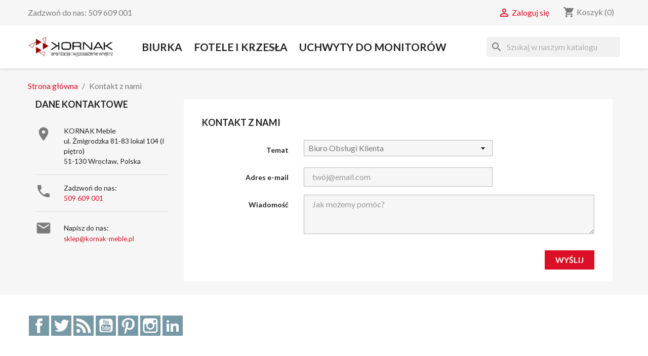

--- FILE ---
content_type: text/html; charset=utf-8
request_url: https://sklep.kornak-meble.pl/kontakt
body_size: 8271
content:
<!-- begin contact.tpl -->

 


<!doctype html>
<html lang="pl-PL">

  <head>
    
      
  <meta charset="utf-8">


  <meta http-equiv="x-ua-compatible" content="ie=edge">



  <title>Kontakt z nami</title>
  
    
  
  <meta name="description" content="Skorzystaj z formularza kontaktowego">
  <meta name="keywords" content="">
      
      
  
  
    <script type="application/ld+json">
  {
    "@context": "https://schema.org",
    "@type": "Organization",
    "name" : "KORNAK Meble",
    "url" : "https://sklep.kornak-meble.pl/",
          "logo": {
        "@type": "ImageObject",
        "url":"https://sklep.kornak-meble.pl/img/logo-1642170449.jpg"
      }
      }
</script>

<script type="application/ld+json">
  {
    "@context": "https://schema.org",
    "@type": "WebPage",
    "isPartOf": {
      "@type": "WebSite",
      "url":  "https://sklep.kornak-meble.pl/",
      "name": "KORNAK Meble"
    },
    "name": "Kontakt z nami",
    "url":  "https://sklep.kornak-meble.pl/kontakt"
  }
</script>


  <script type="application/ld+json">
    {
      "@context": "https://schema.org",
      "@type": "BreadcrumbList",
      "itemListElement": [
                  {
            "@type": "ListItem",
            "position": 1,
            "name": "Strona główna",
            "item": "https://sklep.kornak-meble.pl/"
          },                  {
            "@type": "ListItem",
            "position": 2,
            "name": "Kontakt z nami",
            "item": "https://sklep.kornak-meble.pl/kontakt"
          }              ]
    }
  </script>
  
  
  
  
  
    
  

  
    <meta property="og:title" content="Kontakt z nami" />
    <meta property="og:description" content="Skorzystaj z formularza kontaktowego" />
    <meta property="og:url" content="https://sklep.kornak-meble.pl/kontakt" />
    <meta property="og:site_name" content="KORNAK Meble" />
    <meta property="og:type" content="website" />    



  <meta name="viewport" content="width=device-width, initial-scale=1">



  <link rel="icon" type="image/vnd.microsoft.icon" href="https://sklep.kornak-meble.pl/img/favicon.ico?1642170796">
  <link rel="shortcut icon" type="image/x-icon" href="https://sklep.kornak-meble.pl/img/favicon.ico?1642170796">



   
 <link rel="preconnect" href="https://fonts.googleapis.com">
<link rel="preconnect" href="https://fonts.gstatic.com" crossorigin>
<link href="https://fonts.googleapis.com/css2?family=Lato:ital,wght@0,100;0,300;0,400;0,700;0,900;1,100;1,300;1,400;1,700;1,900&display=swap" rel="stylesheet"> 
 
    <link rel="stylesheet" href="https://sklep.kornak-meble.pl/themes/kornak_classic/assets/cache/theme-f0c8932069.css" type="text/css" media="all">
  



   

  
  <!-- Google Tag Manager -->
  <script>(function(w,d,s,l,i){w[l]=w[l]||[];w[l].push({'gtm.start':
  new Date().getTime(),event:'gtm.js'});var f=d.getElementsByTagName(s)[0],
  j=d.createElement(s),dl=l!='dataLayer'?'&l='+l:'';j.async=true;j.src=
  'https://www.googletagmanager.com/gtm.js?id='+i+dl;f.parentNode.insertBefore(j,f);
  })(window,document,'script','dataLayer','GTM-P58QDNT');</script>
  <!-- End Google Tag Manager -->
  
 


  <script type="text/javascript">
        var blockwishlistController = "https:\/\/sklep.kornak-meble.pl\/module\/blockwishlist\/action";
        var prestashop = {"currency":{"id":1,"name":"Z\u0142oty polski","iso_code":"PLN","iso_code_num":"985","sign":"z\u0142"},"customer":{"lastname":null,"firstname":null,"email":null,"birthday":null,"newsletter":null,"newsletter_date_add":null,"optin":null,"website":null,"company":null,"siret":null,"ape":null,"is_logged":false,"gender":{"type":null,"name":null},"addresses":[]},"language":{"name":"Polski (Polish)","iso_code":"pl","locale":"pl-PL","language_code":"pl","is_rtl":"0","date_format_lite":"Y-m-d","date_format_full":"Y-m-d H:i:s","id":1},"page":{"title":"","canonical":null,"meta":{"title":"Kontakt z nami","description":"Skorzystaj z formularza kontaktowego","keywords":"","robots":"index"},"page_name":"contact","body_classes":{"lang-pl":true,"lang-rtl":false,"country-PL":true,"currency-PLN":true,"layout-left-column":true,"page-contact":true,"tax-display-enabled":true},"admin_notifications":[]},"shop":{"name":"KORNAK Meble","logo":"https:\/\/sklep.kornak-meble.pl\/img\/logo-1642170449.jpg","stores_icon":"https:\/\/sklep.kornak-meble.pl\/img\/logo_stores.png","favicon":"https:\/\/sklep.kornak-meble.pl\/img\/favicon.ico"},"urls":{"base_url":"https:\/\/sklep.kornak-meble.pl\/","current_url":"https:\/\/sklep.kornak-meble.pl\/kontakt","shop_domain_url":"https:\/\/sklep.kornak-meble.pl","img_ps_url":"https:\/\/sklep.kornak-meble.pl\/img\/","img_cat_url":"https:\/\/sklep.kornak-meble.pl\/img\/c\/","img_lang_url":"https:\/\/sklep.kornak-meble.pl\/img\/l\/","img_prod_url":"https:\/\/sklep.kornak-meble.pl\/img\/p\/","img_manu_url":"https:\/\/sklep.kornak-meble.pl\/img\/m\/","img_sup_url":"https:\/\/sklep.kornak-meble.pl\/img\/su\/","img_ship_url":"https:\/\/sklep.kornak-meble.pl\/img\/s\/","img_store_url":"https:\/\/sklep.kornak-meble.pl\/img\/st\/","img_col_url":"https:\/\/sklep.kornak-meble.pl\/img\/co\/","img_url":"https:\/\/sklep.kornak-meble.pl\/themes\/kornak_classic\/assets\/img\/","css_url":"https:\/\/sklep.kornak-meble.pl\/themes\/kornak_classic\/assets\/css\/","js_url":"https:\/\/sklep.kornak-meble.pl\/themes\/kornak_classic\/assets\/js\/","pic_url":"https:\/\/sklep.kornak-meble.pl\/upload\/","pages":{"address":"https:\/\/sklep.kornak-meble.pl\/adres","addresses":"https:\/\/sklep.kornak-meble.pl\/adresy","authentication":"https:\/\/sklep.kornak-meble.pl\/logowanie","cart":"https:\/\/sklep.kornak-meble.pl\/koszyk","category":"https:\/\/sklep.kornak-meble.pl\/index.php?controller=category","cms":"https:\/\/sklep.kornak-meble.pl\/index.php?controller=cms","contact":"https:\/\/sklep.kornak-meble.pl\/kontakt","discount":"https:\/\/sklep.kornak-meble.pl\/rabaty","guest_tracking":"https:\/\/sklep.kornak-meble.pl\/sledzenie-zamowien-gosci","history":"https:\/\/sklep.kornak-meble.pl\/historia-zamowien","identity":"https:\/\/sklep.kornak-meble.pl\/dane-osobiste","index":"https:\/\/sklep.kornak-meble.pl\/","my_account":"https:\/\/sklep.kornak-meble.pl\/moje-konto","order_confirmation":"https:\/\/sklep.kornak-meble.pl\/potwierdzenie-zamowienia","order_detail":"https:\/\/sklep.kornak-meble.pl\/index.php?controller=order-detail","order_follow":"https:\/\/sklep.kornak-meble.pl\/sledzenie-zamowienia","order":"https:\/\/sklep.kornak-meble.pl\/zamowienie","order_return":"https:\/\/sklep.kornak-meble.pl\/index.php?controller=order-return","order_slip":"https:\/\/sklep.kornak-meble.pl\/potwierdzenie-zwrotu","pagenotfound":"https:\/\/sklep.kornak-meble.pl\/nie-znaleziono-strony","password":"https:\/\/sklep.kornak-meble.pl\/odzyskiwanie-hasla","pdf_invoice":"https:\/\/sklep.kornak-meble.pl\/index.php?controller=pdf-invoice","pdf_order_return":"https:\/\/sklep.kornak-meble.pl\/index.php?controller=pdf-order-return","pdf_order_slip":"https:\/\/sklep.kornak-meble.pl\/index.php?controller=pdf-order-slip","prices_drop":"https:\/\/sklep.kornak-meble.pl\/promocje","product":"https:\/\/sklep.kornak-meble.pl\/index.php?controller=product","search":"https:\/\/sklep.kornak-meble.pl\/szukaj","sitemap":"https:\/\/sklep.kornak-meble.pl\/mapa-strony","stores":"https:\/\/sklep.kornak-meble.pl\/nasze-sklepy","supplier":"https:\/\/sklep.kornak-meble.pl\/dostawcy","register":"https:\/\/sklep.kornak-meble.pl\/logowanie?create_account=1","order_login":"https:\/\/sklep.kornak-meble.pl\/zamowienie?login=1"},"alternative_langs":[],"theme_assets":"\/themes\/kornak_classic\/assets\/","actions":{"logout":"https:\/\/sklep.kornak-meble.pl\/?mylogout="},"no_picture_image":{"bySize":{"small_default":{"url":"https:\/\/sklep.kornak-meble.pl\/img\/p\/pl-default-small_default.jpg","width":98,"height":98},"cart_default":{"url":"https:\/\/sklep.kornak-meble.pl\/img\/p\/pl-default-cart_default.jpg","width":125,"height":125},"home_default":{"url":"https:\/\/sklep.kornak-meble.pl\/img\/p\/pl-default-home_default.jpg","width":250,"height":250},"medium_default":{"url":"https:\/\/sklep.kornak-meble.pl\/img\/p\/pl-default-medium_default.jpg","width":452,"height":452},"large_default":{"url":"https:\/\/sklep.kornak-meble.pl\/img\/p\/pl-default-large_default.jpg","width":800,"height":800}},"small":{"url":"https:\/\/sklep.kornak-meble.pl\/img\/p\/pl-default-small_default.jpg","width":98,"height":98},"medium":{"url":"https:\/\/sklep.kornak-meble.pl\/img\/p\/pl-default-home_default.jpg","width":250,"height":250},"large":{"url":"https:\/\/sklep.kornak-meble.pl\/img\/p\/pl-default-large_default.jpg","width":800,"height":800},"legend":""}},"configuration":{"display_taxes_label":true,"display_prices_tax_incl":true,"is_catalog":false,"show_prices":true,"opt_in":{"partner":false},"quantity_discount":{"type":"discount","label":"Rabat Jednostkowy"},"voucher_enabled":0,"return_enabled":0},"field_required":[],"breadcrumb":{"links":[{"title":"Strona g\u0142\u00f3wna","url":"https:\/\/sklep.kornak-meble.pl\/"},{"title":"Kontakt z nami","url":"https:\/\/sklep.kornak-meble.pl\/kontakt"}],"count":2},"link":{"protocol_link":"https:\/\/","protocol_content":"https:\/\/"},"time":1768709817,"static_token":"bde08e9c7102d9f290563abc7ab14da8","token":"814f52a7cb578d1df7d27152aeb497df","cart":{"products":[],"totals":{"total":{"type":"total","label":"Razem","amount":0,"value":"0,00\u00a0z\u0142"},"total_including_tax":{"type":"total","label":"Suma (brutto)","amount":0,"value":"0,00\u00a0z\u0142"},"total_excluding_tax":{"type":"total","label":"Suma (netto)","amount":0,"value":"0,00\u00a0z\u0142"}},"subtotals":{"products":{"type":"products","label":"Produkty","amount":0,"value":"0,00\u00a0z\u0142"},"discounts":null,"shipping":{"type":"shipping","label":"Wysy\u0142ka","amount":0,"value":""},"tax":{"type":"tax","label":"VAT 23% (wliczony)","amount":0,"value":"0,00\u00a0z\u0142"}},"products_count":0,"summary_string":"0 sztuk","vouchers":{"allowed":0,"added":[]},"discounts":[],"minimalPurchase":0,"minimalPurchaseRequired":""}};
        var prestashopFacebookAjaxController = "https:\/\/sklep.kornak-meble.pl\/module\/ps_facebook\/Ajax";
        var productsAlreadyTagged = [];
        var removeFromWishlistUrl = "https:\/\/sklep.kornak-meble.pl\/module\/blockwishlist\/action?action=deleteProductFromWishlist";
        var wishlistAddProductToCartUrl = "https:\/\/sklep.kornak-meble.pl\/module\/blockwishlist\/action?action=addProductToCart";
        var wishlistUrl = "https:\/\/sklep.kornak-meble.pl\/module\/blockwishlist\/view";
      </script>



  <meta name="google-site-verification" content="NlAHaj4jdWmwgMbIXm2ei6KQDI1b5Px0lm72Xj21oT4" /><!-- Global site tag (gtag.js) - Google Ads: 1035862318 -->
<script async src="https://www.googletagmanager.com/gtag/js?id=AW-1035862318"></script>
<script>
  window.dataLayer = window.dataLayer || [];
  function gtag(){dataLayer.push(arguments);}
  gtag('js', new Date());

  gtag('config', 'AW-1035862318');
</script>



    
  </head>

  <body id="contact" class="lang-pl country-pl currency-pln layout-left-column page-contact tax-display-enabled">
    
    
    <!-- Google Tag Manager (noscript) -->
    <noscript><iframe src="https://www.googletagmanager.com/ns.html?id=GTM-P58QDNT"
    height="0" width="0" style="display:none;visibility:hidden"></iframe></noscript>
    <!-- End Google Tag Manager (noscript) -->
    

    
      
    

    <main>
      
              

      <header id="header">
        
          
  <div class="header-banner">
    
  </div>



  <nav class="header-nav">
    <div class="container">
      <div class="row">
        <div class="hidden-sm-down">
          <div class="col-md-5 col-xs-12">
            
<!-- begin module:ps_contactinfo/nav.tpl -->
<!-- begin /sklep.kornak-meble.pl/themes/kornak_classic/modules/ps_contactinfo/nav.tpl --><div id="_desktop_contact_link">
  <div id="contact-link">
                Zadzwoń do nas: <span>509 609 001</span>
      </div>
</div>
<!-- end /sklep.kornak-meble.pl/themes/kornak_classic/modules/ps_contactinfo/nav.tpl -->
<!-- end module:ps_contactinfo/nav.tpl -->

          </div>
          <div class="col-md-7 right-nav">
              
<!-- begin module:ps_customersignin/ps_customersignin.tpl -->
<!-- begin /sklep.kornak-meble.pl/themes/classic/modules/ps_customersignin/ps_customersignin.tpl --><div id="_desktop_user_info">
  <div class="user-info">
          <a
        href="https://sklep.kornak-meble.pl/moje-konto"
        title="Zaloguj się do swojego konta klienta"
        rel="nofollow"
      >
        <i class="material-icons">&#xE7FF;</i>
        <span class="hidden-sm-down">Zaloguj się</span>
      </a>
      </div>
</div>
<!-- end /sklep.kornak-meble.pl/themes/classic/modules/ps_customersignin/ps_customersignin.tpl -->
<!-- end module:ps_customersignin/ps_customersignin.tpl -->

<!-- begin module:ps_shoppingcart/ps_shoppingcart.tpl -->
<!-- begin /sklep.kornak-meble.pl/themes/classic/modules/ps_shoppingcart/ps_shoppingcart.tpl --><div id="_desktop_cart">
  <div class="blockcart cart-preview inactive" data-refresh-url="//sklep.kornak-meble.pl/module/ps_shoppingcart/ajax">
    <div class="header">
              <i class="material-icons shopping-cart" aria-hidden="true">shopping_cart</i>
        <span class="hidden-sm-down">Koszyk</span>
        <span class="cart-products-count">(0)</span>
          </div>
  </div>
</div>
<!-- end /sklep.kornak-meble.pl/themes/classic/modules/ps_shoppingcart/ps_shoppingcart.tpl -->
<!-- end module:ps_shoppingcart/ps_shoppingcart.tpl -->

          </div>
        </div>
        <div class="hidden-md-up text-sm-center mobile">
          <div class="float-xs-left" id="menu-icon">
            <i class="material-icons d-inline">&#xE5D2;</i>
          </div>
          <div class="float-xs-right" id="_mobile_cart"></div>
          <div class="float-xs-right" id="_mobile_user_info"></div>
          <div class="top-logo" id="_mobile_logo"></div>
          <div class="clearfix"></div>
        </div>
      </div>
    </div>
  </nav>



  <div class="header-top">
    <div class="container">
       <div class="row">
        <div class="col-md-2 hidden-sm-down" id="_desktop_logo">
                                    
  <a href="https://sklep.kornak-meble.pl/">
    <img
      class="logo img-fluid"
      src="https://sklep.kornak-meble.pl/img/logo-1642170449.jpg"
      alt="KORNAK Meble"
      width="377"
      height="100">
  </a>

                              </div>
        <div class="header-top-right col-md-10 col-sm-12 position-static">
          
<!-- begin module:ps_mainmenu/ps_mainmenu.tpl -->
<!-- begin /sklep.kornak-meble.pl/themes/classic/modules/ps_mainmenu/ps_mainmenu.tpl -->

<div class="menu js-top-menu position-static hidden-sm-down" id="_desktop_top_menu">
    
          <ul class="top-menu" id="top-menu" data-depth="0">
                    <li class="category" id="category-3">
                          <a
                class="dropdown-item"
                href="https://sklep.kornak-meble.pl/3-biurka-regulowane-elektrycznie" data-depth="0"
                              >
                                Biurka
              </a>
                          </li>
                    <li class="category" id="category-4">
                          <a
                class="dropdown-item"
                href="https://sklep.kornak-meble.pl/4-ergonomiczne-fotele-i-krzesla" data-depth="0"
                              >
                                Fotele i Krzesła
              </a>
                          </li>
                    <li class="category" id="category-5">
                          <a
                class="dropdown-item"
                href="https://sklep.kornak-meble.pl/5-uchwyty-do-monitorow" data-depth="0"
                              >
                                Uchwyty do Monitorów
              </a>
                          </li>
              </ul>
    
    <div class="clearfix"></div>
</div>
<!-- end /sklep.kornak-meble.pl/themes/classic/modules/ps_mainmenu/ps_mainmenu.tpl -->
<!-- end module:ps_mainmenu/ps_mainmenu.tpl -->

<!-- begin module:ps_searchbar/ps_searchbar.tpl -->
<!-- begin /sklep.kornak-meble.pl/modules/ps_searchbar/ps_searchbar.tpl -->
<div id="search_widget" class="search-widgets" data-search-controller-url="//sklep.kornak-meble.pl/szukaj">
  <form method="get" action="//sklep.kornak-meble.pl/szukaj">
    <input type="hidden" name="controller" value="search">
    <i class="material-icons search" aria-hidden="true">search</i>
    <input type="text" name="s" value="" placeholder="Szukaj w naszym katalogu" aria-label="Szukaj">
    <i class="material-icons clear" aria-hidden="true">clear</i>
  </form>
</div>
<!-- end /sklep.kornak-meble.pl/modules/ps_searchbar/ps_searchbar.tpl -->
<!-- end module:ps_searchbar/ps_searchbar.tpl -->

        </div>
      </div>
      <div id="mobile_top_menu_wrapper" class="row hidden-md-up" style="display:none;">
        <div class="js-top-menu mobile" id="_mobile_top_menu"></div>
        <div class="js-top-menu-bottom">
          <div id="_mobile_currency_selector"></div>
          <div id="_mobile_language_selector"></div>
          <div id="_mobile_contact_link"></div>
        </div>
      </div>
    </div>
  </div>
  

        
      </header>

      <section id="wrapper">
        
          
<aside id="notifications">
  <div class="container">
    
    
    
      </div>
</aside>
        

        
        <div class="container">
          
            <nav data-depth="2" class="breadcrumb hidden-sm-down">
  <ol>
    
              
          <li>
                          <a href="https://sklep.kornak-meble.pl/"><span>Strona główna</span></a>
                      </li>
        
              
          <li>
                          <span>Kontakt z nami</span>
                      </li>
        
          
  </ol>
</nav>
          

          
    <div id="left-column" class="col-xs-12 col-sm-4 col-md-3">
      
<!-- begin module:ps_contactinfo/ps_contactinfo-rich.tpl -->
<!-- begin /sklep.kornak-meble.pl/themes/kornak_classic/modules/ps_contactinfo/ps_contactinfo-rich.tpl -->
<div class="contact-rich">
  <h4>Dane kontaktowe</h4>
  <div class="block">
    <div class="icon"><i class="material-icons">&#xE55F;</i></div>
    <div class="data">KORNAK Meble<br />ul. Żmigrodzka 81-83 lokal 104 (I piętro)<br />51-130 Wrocław, Polska</div>
  </div>
      <hr/>
    <div class="block">
      <div class="icon"><i class="material-icons">&#xE0CD;</i></div>
      <div class="data">
        Zadzwoń do nas:<br/>
        <a href="tel:509 609 001">509 609 001</a>
       </div>
    </div>
          <hr/>
    <div class="block">
      <div class="icon"><i class="material-icons">&#xE158;</i></div>
      <div class="data email">
        Napisz do nas:<br/>
      </div>
      <script type="text/javascript">document.write(unescape('%3c%61%20%68%72%65%66%3d%22%6d%61%69%6c%74%6f%3a%73%6b%6c%65%70%40%6b%6f%72%6e%61%6b%2d%6d%65%62%6c%65%2e%70%6c%22%20%3e%73%6b%6c%65%70%40%6b%6f%72%6e%61%6b%2d%6d%65%62%6c%65%2e%70%6c%3c%2f%61%3e'))</script>
    </div>
  </div>
<!-- end /sklep.kornak-meble.pl/themes/kornak_classic/modules/ps_contactinfo/ps_contactinfo-rich.tpl -->
<!-- end module:ps_contactinfo/ps_contactinfo-rich.tpl -->

    </div>
  

          
  <div id="content-wrapper" class="js-content-wrapper left-column col-xs-12 col-sm-8 col-md-9">
    
    

  <section id="main">

    

    
      <div id="content" class="page-content card card-block">
        
        
  
<!-- begin /sklep.kornak-meble.pl/themes/classic/modules/contactform/views/templates/widget/contactform.tpl -->
<section class="contact-form">
  <form action="https://sklep.kornak-meble.pl/kontakt" method="post" >
    
          <section class="form-fields">

        <div class="form-group row">
          <div class="col-md-9 col-md-offset-3">
            <h3>Kontakt z nami</h3>
          </div>
        </div>

        <div class="form-group row">
          <label class="col-md-3 form-control-label" for="id_contact">Temat</label>
          <div class="col-md-6">
            <select name="id_contact" id="id_contact" class="form-control form-control-select">
                              <option value="2">Biuro Obsługi Klienta</option>
                              <option value="1">Webmaster</option>
                          </select>
          </div>
        </div>

        <div class="form-group row">
          <label class="col-md-3 form-control-label" for="email">Adres e-mail</label>
          <div class="col-md-6">
            <input
              id="email"
              class="form-control"
              name="from"
              type="email"
              value=""
              placeholder="twój@email.com"
            >
          </div>
        </div>

        
        
        <div class="form-group row">
          <label class="col-md-3 form-control-label" for="contactform-message">Wiadomość</label>
          <div class="col-md-9">
            <textarea
              id="contactform-message"
              class="form-control"
              name="message"
              placeholder="Jak możemy pomóc?"
              rows="3"
            ></textarea>
          </div>
        </div>

                  <div class="form-group row">
            <div class="offset-md-3">
              
            </div>
          </div>
        
      </section>

      <footer class="form-footer text-sm-right">
        <style>
          input[name=url] {
            display: none !important;
          }
        </style>
        <input type="text" name="url" value=""/>
        <input type="hidden" name="token" value="df4da0af5f6a3b9440bd86509ff3be11" />
        <input class="btn btn-primary" type="submit" name="submitMessage" value="Wyślij">
      </footer>
    
  </form>
</section>

<!-- end /sklep.kornak-meble.pl/themes/classic/modules/contactform/views/templates/widget/contactform.tpl -->


      </div>
    

    
      <footer class="page-footer">
        
          <!-- Footer content -->
        
      </footer>
    

  </section>


    
  </div>


          
        </div>
        
      </section>

      <footer id="footer" class="js-footer">
        
          <div class="container">
  <div class="row">
    
      
<!-- begin module:ps_socialfollow/ps_socialfollow.tpl -->
<!-- begin /sklep.kornak-meble.pl/themes/classic/modules/ps_socialfollow/ps_socialfollow.tpl -->

  <div class="block-social col-lg-4 col-md-12 col-sm-12">
    <ul>
              <li class="facebook"><a href="https://www.facebook.com/kornak.meble" target="_blank" rel="noopener noreferrer">Facebook</a></li>
              <li class="twitter"><a href="https://twitter.com/KornakMeble" target="_blank" rel="noopener noreferrer">Twitter</a></li>
              <li class="rss"><a href="https://zdrowebiuro.com/blog/" target="_blank" rel="noopener noreferrer">Rss</a></li>
              <li class="youtube"><a href="https://www.youtube.com/user/zhukornak" target="_blank" rel="noopener noreferrer">YouTube</a></li>
              <li class="pinterest"><a href="https://pl.pinterest.com/kornakmeble/" target="_blank" rel="noopener noreferrer">Pinterest</a></li>
              <li class="instagram"><a href="https://instagram.com/kornakmeble/" target="_blank" rel="noopener noreferrer">Instagram</a></li>
              <li class="linkedin"><a href="https://www.linkedin.com/company/kornak/" target="_blank" rel="noopener noreferrer">LinkedIn</a></li>
          </ul>
  </div>

<!-- end /sklep.kornak-meble.pl/themes/classic/modules/ps_socialfollow/ps_socialfollow.tpl -->
<!-- end module:ps_socialfollow/ps_socialfollow.tpl -->

    
  </div>
</div>
<div class="footer-container">
  <div class="container">
    <div class="row">
      
        
<!-- begin module:ps_contactinfo/ps_contactinfo.tpl -->
<!-- begin /sklep.kornak-meble.pl/themes/kornak_classic/modules/ps_contactinfo/ps_contactinfo.tpl -->
<div class="block-contact col-md-6 links wrapper">
  <div class="title clearfix hidden-md-up" data-target="#contact-infos" data-toggle="collapse">
    <span class="h3">Dane kontaktowe</span>
    <span class="float-xs-right">
      <span class="navbar-toggler collapse-icons">
        <i class="material-icons add">keyboard_arrow_down</i>
        <i class="material-icons remove">keyboard_arrow_up</i>
      </span>
    </span>
  </div>

  <p class="h4 text-uppercase block-contact-title hidden-sm-down">Dane kontaktowe</p>
  <div id="contact-infos" class="collapse">
    KORNAK Meble<br />ul. Żmigrodzka 81-83 lokal 104 (I piętro)<br />51-130 Wrocław, Polska
          <br>
            Zadzwoń do nas: <span>509 609 001</span>
                  <br>
        Napisz do nas:
        <script type="text/javascript">document.write(unescape('%3c%61%20%68%72%65%66%3d%22%6d%61%69%6c%74%6f%3a%73%6b%6c%65%70%40%6b%6f%72%6e%61%6b%2d%6d%65%62%6c%65%2e%70%6c%22%20%3e%73%6b%6c%65%70%40%6b%6f%72%6e%61%6b%2d%6d%65%62%6c%65%2e%70%6c%3c%2f%61%3e'))</script>
      </div>
</div>
<!-- end /sklep.kornak-meble.pl/themes/kornak_classic/modules/ps_contactinfo/ps_contactinfo.tpl -->
<!-- end module:ps_contactinfo/ps_contactinfo.tpl -->

<!-- begin module:ps_linklist/views/templates/hook/linkblock.tpl -->
<!-- begin /sklep.kornak-meble.pl/themes/kornak_classic/modules/ps_linklist/views/templates/hook/linkblock.tpl --><div class="col-md-3 links">
  <div class="row">
      <div class="wrapper">
      <p class="h3 hidden-sm-down">Nasza firma</p>
      <div class="title clearfix hidden-md-up" data-target="#footer_sub_menu_2" data-toggle="collapse">
        <span class="h3">Nasza firma</span>
        <span class="float-xs-right">
          <span class="navbar-toggler collapse-icons">
            <i class="material-icons add">&#xE313;</i>
            <i class="material-icons remove">&#xE316;</i>
          </span>
        </span>
      </div>
      <ul id="footer_sub_menu_2" class="collapse">
                  <li>
            <a
                id="link-cms-page-3-2"
                class="cms-page-link"
                href="https://sklep.kornak-meble.pl/content/3-regulamin-formularza-zamowien"
                title=""
                            >
              Regulamin formularza zamówień
            </a>
          </li>
                  <li>
            <a
                id="link-cms-page-4-2"
                class="cms-page-link"
                href="https://sklep.kornak-meble.pl/content/4-o-firmie"
                title="Kornak Meble, Aranżacja i Wyposażenie Wnętrz jest firmą działającą od 1990 roku w branży wyposażenia wnętrz biurowych."
                            >
              O Firmie
            </a>
          </li>
                  <li>
            <a
                id="link-static-page-contact-2"
                class="cms-page-link"
                href="https://sklep.kornak-meble.pl/kontakt"
                title="Skorzystaj z formularza kontaktowego"
                            >
              Kontakt z nami
            </a>
          </li>
                  <li>
            <a
                id="link-static-page-sitemap-2"
                class="cms-page-link"
                href="https://sklep.kornak-meble.pl/mapa-strony"
                title="Zagubiłeś się? Znajdź to, czego szukasz!"
                            >
              Mapa strony
            </a>
          </li>
                  <li>
            <a
                id="link-custom-page-zdrowe-biuro-2"
                class="custom-page-link"
                href="https://zdrowebiuro.com"
                title=""
                 target="_blank"             >
              Zdrowe Biuro
            </a>
          </li>
                  <li>
            <a
                id="link-custom-page-kornak-meble-2"
                class="custom-page-link"
                href="https://kornak-meble.pl"
                title=""
                 target="_blank"             >
              KORNAK Meble
            </a>
          </li>
              </ul>
    </div>
    </div>
</div>
<!-- end /sklep.kornak-meble.pl/themes/kornak_classic/modules/ps_linklist/views/templates/hook/linkblock.tpl -->
<!-- end module:ps_linklist/views/templates/hook/linkblock.tpl -->

<!-- begin module:ps_customeraccountlinks/ps_customeraccountlinks.tpl -->
<!-- begin /sklep.kornak-meble.pl/themes/kornak_classic/modules/ps_customeraccountlinks/ps_customeraccountlinks.tpl -->
<div id="block_myaccount_infos" class="col-md-3 links wrapper">
  <p class="h3 myaccount-title hidden-sm-down">
    <a class="text-uppercase" href="https://sklep.kornak-meble.pl/moje-konto" rel="nofollow">
      Twoje konto
    </a>
  </p>
  <div class="title clearfix hidden-md-up" data-target="#footer_account_list" data-toggle="collapse">
    <span class="h3">Twoje konto</span>
    <span class="float-xs-right">
      <span class="navbar-toggler collapse-icons">
        <i class="material-icons add">&#xE313;</i>
        <i class="material-icons remove">&#xE316;</i>
      </span>
    </span>
  </div>
  <ul class="account-list collapse" id="footer_account_list">
                  <li>
          <a href="https://sklep.kornak-meble.pl/dane-osobiste" title="Dane osobowe" rel="nofollow">
            Dane osobowe
          </a>
        </li>
                        <li>
          <a href="https://sklep.kornak-meble.pl/historia-zamowien" title="Zamówienia" rel="nofollow">
            Zamówienia
          </a>
        </li>
                                  <li>
          <a href="https://sklep.kornak-meble.pl/adresy" title="Adresy" rel="nofollow">
            Adresy
          </a>
        </li>
              
<!-- begin module:blockwishlist/views/templates/hook/account/myaccount-block.tpl -->
<!-- begin /sklep.kornak-meble.pl/modules/blockwishlist/views/templates/hook/account/myaccount-block.tpl -->
<!-- end /sklep.kornak-meble.pl/modules/blockwishlist/views/templates/hook/account/myaccount-block.tpl -->
<!-- end module:blockwishlist/views/templates/hook/account/myaccount-block.tpl -->

	</ul>
</div>
<!-- end /sklep.kornak-meble.pl/themes/kornak_classic/modules/ps_customeraccountlinks/ps_customeraccountlinks.tpl -->
<!-- end module:ps_customeraccountlinks/ps_customeraccountlinks.tpl -->

<!-- begin module:blockwishlist/views/templates/hook/displayHeader.tpl -->
<!-- begin /sklep.kornak-meble.pl/modules/blockwishlist/views/templates/hook/displayHeader.tpl -->
  <!-- begin /sklep.kornak-meble.pl/modules/blockwishlist/views/templates/components/modals/add-to-wishlist.tpl -->
<div
  class="wishlist-add-to"
  data-url="https://sklep.kornak-meble.pl/module/blockwishlist/action?action=getAllWishlist"
>
  <div
    class="wishlist-modal modal fade"
    
      :class="{show: !isHidden}"
    
    tabindex="-1"
    role="dialog"
    aria-modal="true"
  >
    <div class="modal-dialog modal-dialog-centered" role="document">
      <div class="modal-content">
        <div class="modal-header">
          <h5 class="modal-title">
            Dodaj do listy życzeń
          </h5>
          <button
            type="button"
            class="close"
            @click="toggleModal"
            data-dismiss="modal"
            aria-label="Close"
          >
            <span aria-hidden="true">×</span>
          </button>
        </div>

        <div class="modal-body">
          <choose-list
            @hide="toggleModal"
            :product-id="productId"
            :product-attribute-id="productAttributeId"
            :quantity="quantity"
            url="https://sklep.kornak-meble.pl/module/blockwishlist/action?action=getAllWishlist"
            add-url="https://sklep.kornak-meble.pl/module/blockwishlist/action?action=addProductToWishlist"
            empty-text="Nie znaleziono list."
          ></choose-list>
        </div>

        <div class="modal-footer">
          <a @click="openNewWishlistModal" class="wishlist-add-to-new text-primary">
            <i class="material-icons">add_circle_outline</i> Utwórz nową listę
          </a>
        </div>
      </div>
    </div>
  </div>

  <div 
    class="modal-backdrop fade"
    
      :class="{in: !isHidden}"
    
  >
  </div>
</div>


<!-- end /sklep.kornak-meble.pl/modules/blockwishlist/views/templates/components/modals/add-to-wishlist.tpl -->  <!-- begin /sklep.kornak-meble.pl/modules/blockwishlist/views/templates/components/modals/delete.tpl -->
<div
  class="wishlist-delete"
      data-delete-list-url="https://sklep.kornak-meble.pl/module/blockwishlist/action?action=deleteWishlist"
        data-delete-product-url="https://sklep.kornak-meble.pl/module/blockwishlist/action?action=deleteProductFromWishlist"
    data-title="Remove product from wishlist"
  data-title-list="Delete wishlist"
  data-placeholder='The product will be removed from "%nameofthewishlist%".'
  data-cancel-text="Anuluj"
  data-delete-text="Usuń"
  data-delete-text-list="Usuń"
>
  <div
    class="wishlist-modal modal fade"
    
      :class="{show: !isHidden}"
    
    tabindex="-1"
    role="dialog"
    aria-modal="true"
  >
    <div class="modal-dialog modal-dialog-centered" role="document">
      <div class="modal-content">
        <div class="modal-header">
          <h5 class="modal-title">((modalTitle))</h5>
          <button
            type="button"
            class="close"
            @click="toggleModal"
            data-dismiss="modal"
            aria-label="Close"
          >
            <span aria-hidden="true">×</span>
          </button>
        </div>
        <div class="modal-body" v-if="productId">
          <p class="modal-text">((confirmMessage))</p> 
        </div>
        <div class="modal-footer">
          <button
            type="button"
            class="modal-cancel btn btn-secondary"
            data-dismiss="modal"
            @click="toggleModal"
          >
            ((cancelText))
          </button>

          <button
            type="button"
            class="btn btn-primary"
            @click="deleteWishlist"
          >
            ((modalDeleteText))
          </button>
        </div>
      </div>
    </div>
  </div>

  <div 
    class="modal-backdrop fade"
    
      :class="{in: !isHidden}"
    
  >
  </div>
</div>

<!-- end /sklep.kornak-meble.pl/modules/blockwishlist/views/templates/components/modals/delete.tpl -->  <!-- begin /sklep.kornak-meble.pl/modules/blockwishlist/views/templates/components/modals/create.tpl -->
<div
  class="wishlist-create"
  data-url="https://sklep.kornak-meble.pl/module/blockwishlist/action?action=createNewWishlist"
  data-title="Utwórz listę życzeń"
  data-label="Nazwa listy życzeń"
  data-placeholder="Dodaj nazwę"
  data-cancel-text="Anuluj"
  data-create-text="Utwórz listę życzeń"
  data-length-text="Tytuł listy jest zbyt krótki"
>
  <div
    class="wishlist-modal modal fade"
    
      :class="{show: !isHidden}"
    
    tabindex="-1"
    role="dialog"
    aria-modal="true"
  >
    <div class="modal-dialog modal-dialog-centered" role="document">
      <div class="modal-content">
        <div class="modal-header">
          <h5 class="modal-title">((title))</h5>
          <button
            type="button"
            class="close"
            @click="toggleModal"
            data-dismiss="modal"
            aria-label="Close"
          >
            <span aria-hidden="true">×</span>
          </button>
        </div>
        <div class="modal-body">
          <div class="form-group form-group-lg">
            <label class="form-control-label" for="input2">((label))</label>
            <input
              type="text"
              class="form-control form-control-lg"
              v-model="value"
              id="input2"
              :placeholder="placeholder"
            />
          </div>
        </div>
        <div class="modal-footer">
          <button
            type="button"
            class="modal-cancel btn btn-secondary"
            data-dismiss="modal"
            @click="toggleModal"
          >
            ((cancelText))
          </button>

          <button
            type="button"
            class="btn btn-primary"
            @click="createWishlist"
          >
            ((createText))
          </button>
        </div>
      </div>
    </div>
  </div>

  <div 
    class="modal-backdrop fade"
    
      :class="{in: !isHidden}"
    
  >
  </div>
</div>

<!-- end /sklep.kornak-meble.pl/modules/blockwishlist/views/templates/components/modals/create.tpl -->  <!-- begin /sklep.kornak-meble.pl/modules/blockwishlist/views/templates/components/modals/login.tpl -->
<div
  class="wishlist-login"
  data-login-text="Zaloguj się"
  data-cancel-text="Anuluj"
>
  <div
    class="wishlist-modal modal fade"
    
      :class="{show: !isHidden}"
    
    tabindex="-1"
    role="dialog"
    aria-modal="true"
  >
    <div class="modal-dialog modal-dialog-centered" role="document">
      <div class="modal-content">
        <div class="modal-header">
          <h5 class="modal-title">Zaloguj się</h5>
          <button
            type="button"
            class="close"
            @click="toggleModal"
            data-dismiss="modal"
            aria-label="Close"
          >
            <span aria-hidden="true">×</span>
          </button>
        </div>
        <div class="modal-body">
          <p class="modal-text">Musisz być zalogowany by zapisać produkty na swojej liście życzeń.</p>
        </div>
        <div class="modal-footer">
          <button
            type="button"
            class="modal-cancel btn btn-secondary"
            data-dismiss="modal"
            @click="toggleModal"
          >
            ((cancelText))
          </button>

          <a
            type="button"
            class="btn btn-primary"
            :href="prestashop.urls.pages.authentication"
          >
            ((loginText))
          </a>
        </div>
      </div>
    </div>
  </div>

  <div
    class="modal-backdrop fade"
    
      :class="{in: !isHidden}"
    
  >
  </div>
</div>

<!-- end /sklep.kornak-meble.pl/modules/blockwishlist/views/templates/components/modals/login.tpl -->  <!-- begin /sklep.kornak-meble.pl/modules/blockwishlist/views/templates/components/toast.tpl -->
<div
    class="wishlist-toast"
    data-rename-wishlist-text="Zmieniono nazwę listy życzeń!"
    data-added-wishlist-text="Produkt został dodany do listy życzeń"
    data-create-wishlist-text="Utworzono listę życzeń!"
    data-delete-wishlist-text="Usunięto listę życzeń!"
    data-copy-text="Skopiowano link do udostępnienia!"
    data-delete-product-text="Produkt usunięty!"
  ></div>
<!-- end /sklep.kornak-meble.pl/modules/blockwishlist/views/templates/components/toast.tpl --><!-- end /sklep.kornak-meble.pl/modules/blockwishlist/views/templates/hook/displayHeader.tpl -->
<!-- end module:blockwishlist/views/templates/hook/displayHeader.tpl -->

      
    </div>
    <div class="row">
      
        
      
    </div>
    <div class="row mt-2">
      <div class="col-md-12">
        <p class="text-sm-center mt-2">
          
            <a href="https://kornak-meble.pl" target="_blank">
              © 2026 - Sklep Kornak Meble, aranżacja i wyposażenie wnętrz
            </a>
          
        </p>
      </div>
    </div>
  </div>
</div>
        
      </footer>

    </main>

    
       

  
  <!-- Google Tag Manager -->
  <script>(function(w,d,s,l,i){w[l]=w[l]||[];w[l].push({'gtm.start':
  new Date().getTime(),event:'gtm.js'});var f=d.getElementsByTagName(s)[0],
  j=d.createElement(s),dl=l!='dataLayer'?'&l='+l:'';j.async=true;j.src=
  'https://www.googletagmanager.com/gtm.js?id='+i+dl;f.parentNode.insertBefore(j,f);
  })(window,document,'script','dataLayer','GTM-P58QDNT');</script>
  <!-- End Google Tag Manager -->
  
 
  <script type="text/javascript" src="https://sklep.kornak-meble.pl/themes/kornak_classic/assets/cache/bottom-88ddd02068.js" ></script>


    

    
      
    
  </body>

</html>

<!-- end contact.tpl -->